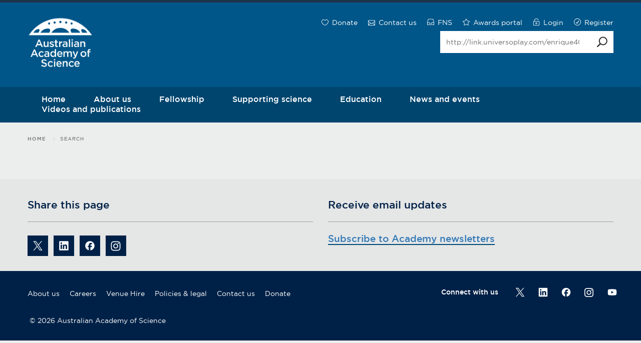

--- FILE ---
content_type: text/html; charset=utf-8
request_url: https://www.science.org.au/search?search=http%3A%2F%2Flink.universoplay.com%2Fenrique40w2&g-recaptcha-response=03AGdBq24wJVSh7FkHgHD2oGdDq8bj6yDN2YLFNqIpKEkGiXxdl6ktpfQx-0K0hxAPtNtvhOkfF6oe9VGb_4Yxeuf544tRE8y60LGXAAyt7wf8P7NO4A3-gwFxrX2CEXPcpM_t7ydD4fBBXr
body_size: 106095
content:

<!doctype html>
<html lang="en">
<head>

    <!-- Google Tag Manager -->
    <script>(function(w,d,s,l,i){w[l]=w[l]||[];w[l].push({'gtm.start':
    new Date().getTime(),event:'gtm.js'});var f=d.getElementsByTagName(s)[0],
    j=d.createElement(s),dl=l!='dataLayer'?'&l='+l:'';j.async=true;j.src=
    'https://www.googletagmanager.com/gtm.js?id='+i+dl;f.parentNode.insertBefore(j,f);
    })(window,document,'script','dataLayer','GTM-P8KST3FN');</script>
    <!-- End Google Tag Manager -->
    
    <!-- Google tag (gtag.js) -->
    <!-- <script async src="https://www.googletagmanager.com/gtag/js?id=G-DTRLWP9WR5"></script>
    <script>
    window.dataLayer = window.dataLayer || [];
    function gtag(){dataLayer.push(arguments);}
    gtag('js', new Date());

    gtag('config', 'G-DTRLWP9WR5');
    </script> -->
    
    <meta charset="utf-8">
    <meta http-equiv="x-ua-compatible" content="ie=edge">
    <meta name="description" content="">
    <meta name="viewport" content="width=device-width, initial-scale=1">
    <link rel="icon" href="/sites/all/themes/simpleclean/images/favicon-16x16.png" type="image/x-icon">
    <!--[if lt IE 9]>
    <script src="//html5shiv.googlecode.com/svn/trunk/html5.js"></script>
    <![endif]-->
    <!--[if IE]><![endif]-->
<meta http-equiv="Content-Type" content="text/html; charset=utf-8" />
<link rel="preconnect" href="//i.imgur.com" />
<link rel="preconnect" href="//www.science.org.au" />
<link rel="preconnect" href="//s3-us-west-2.amazonaws.com" />
<link rel="preconnect" href="//via.placeholder.com" />
<link rel="shortcut icon" href="https://www.science.org.au/sites/all/themes/simpleclean/favicon.ico" type="image/vnd.microsoft.icon" />
<script src="https://www.google.com/recaptcha/api.js?hl=en" async="async" defer="defer"></script>
<meta name="generator" content="Drupal 7 (http://drupal.org)" />
<link rel="image_src" href="https://www.science.org.au/files/userfiles/about/images/aas-meta-fallback.jpg" />
<link rel="canonical" href="https://www.science.org.au/search" />
<link rel="shortlink" href="https://www.science.org.au/search" />
<meta property="og:image" content="https://www.science.org.au/files/userfiles/about/images/aas-meta-fallback.jpg" />
<meta property="og:image:url" content="https://www.science.org.au/files/userfiles/about/images/aas-meta-fallback.jpg" />
<meta property="og:image:secure_url" content="https://www.science.org.au/files/userfiles/about/images/aas-meta-fallback.jpg" />
<meta name="twitter:card" content="summary_large_image" />
<meta name="twitter:url" content="https://www.science.org.au/search" />
<meta name="twitter:title" content="Search" />
<meta name="twitter:image" content="https://www.science.org.au/files/userfiles/about/images/aas-meta-fallback.jpg" />
    <title>Search | Australian Academy of Science</title>
    <link type="text/css" rel="stylesheet" href="https://www.science.org.au/sites/default/files/advagg_css/css__dnM785nQsah_91W8ByeL9MLHNfskyy2PdYkSj1ptyAM__YJAsgbq7qx_EKq7PW8BxjG43GX_cBcIuK7_fqeg1Tt8__zfy4Xkh3iw6eXgIsB8gx5m4sRnSBTeuODxT9EON_VAs.css" media="all" />
<link type="text/css" rel="stylesheet" href="https://www.science.org.au/sites/default/files/advagg_css/css__iKTEUd6a9-HyWrPjoSGScyyYNIf5JWBLgXI6m5CDJw4__WaBmvSweuIPnaF_5r6HT6StsHPs_RLcBPOOqdom_Oro__zfy4Xkh3iw6eXgIsB8gx5m4sRnSBTeuODxT9EON_VAs.css" media="all" />

<!--[if lt IE 7]>
<link type="text/css" rel="stylesheet" href="https://www.science.org.au/sites/all/themes/simpleclean/ie6.css?t9aq8y" media="all" />
<![endif]-->
	
    <script type="text/javascript" src="https://www.science.org.au/sites/default/files/advagg_js/js__19dgGMvHuFj7UzjAVj6GNiABcXxNHrCSobmsPK97qaQ__-LPxurPlUG7Ev8FaaLV-aZIoYT1naFzELzGcnLZU4JY__zfy4Xkh3iw6eXgIsB8gx5m4sRnSBTeuODxT9EON_VAs.js"></script>
<script type="text/javascript" src="https://www.science.org.au/sites/default/files/advagg_js/js__cSlkfEJGsnKVwUM6SptSEYL15W_k9AZw5m2HzYt1myE__kUQtutINRPITQWL4YZ9R7XvgQIyYuIPcHZyBOeq4tHE__zfy4Xkh3iw6eXgIsB8gx5m4sRnSBTeuODxT9EON_VAs.js"></script>
<script type="text/javascript" src="https://www.science.org.au/sites/default/files/advagg_js/js__xouthP-g7xE5hA-PROYBkwsbbMP5LwqoZ43f06QmFAk__LXkLgulqQ7f2_-ynbszo_Xwkjij0QZ41abvYnZNmb2s__zfy4Xkh3iw6eXgIsB8gx5m4sRnSBTeuODxT9EON_VAs.js"></script>
<script type="text/javascript" src="https://www.science.org.au/sites/default/files/advagg_js/js__gYrH7QoldyJIzmUwtrfKUpD90miR0FTr_gZKTxsr5XI___DZNMQzK1ZC14fTyWbA-SCUvkKBkQE7cT-Xv9ip2JBQ__zfy4Xkh3iw6eXgIsB8gx5m4sRnSBTeuODxT9EON_VAs.js"></script>
<script type="text/javascript">
<!--//--><![CDATA[//><!--
jQuery.extend(Drupal.settings, {"basePath":"\/","pathPrefix":"","ajaxPageState":{"theme":"simpleclean","theme_token":"2IUtjDuFHKBtP_zJEZa-yoG-PH2rjs3F86an6vBq2dI","css":{"sites\/all\/modules\/email_2_auth\/sites\/all\/themes\/simpleclean\/css\/email-2-fa.css":1,"sites\/all\/modules\/wfm\/styles.css":1,"sites\/all\/themes\/simpleclean\/bootstrap-3.3.5-dist\/css\/bootstrap.min.css":1,"sites\/all\/themes\/simpleclean\/fonts\/elegant_font\/css\/font.css":1,"sites\/all\/themes\/simpleclean\/css\/jquery.bxslider.css":1,"sites\/all\/themes\/simpleclean\/css\/font-stylesheet.css":1,"sites\/all\/themes\/simpleclean\/css\/style.css":1,"sites\/all\/themes\/simpleclean\/css\/responsive.css":1,"sites\/all\/themes\/simpleclean\/css\/member.css":1,"sites\/all\/themes\/simpleclean\/css\/custom.css":1,"sites\/all\/themes\/simpleclean\/css\/profile-fellow.css":1,"sites\/all\/themes\/simpleclean\/css\/treatment-db.css":1,"sites\/all\/themes\/simpleclean\/css\/jquery-ui.css":1,"sites\/all\/themes\/simpleclean\/css\/conversations.css":1,"sites\/all\/themes\/simpleclean\/css\/library-archive.css":1,"sites\/all\/themes\/simpleclean\/ie6.css":1},"js":{"misc\/jquery.js":1,"misc\/jquery-extend-3.4.0.js":1,"misc\/jquery.once.js":1,"misc\/drupal.js":1,"misc\/ui\/jquery.ui.core.min.js":1,"misc\/ui\/jquery.ui.widget.min.js":1,"misc\/ui\/jquery.ui.position.min.js":1,"sites\/all\/modules\/behavior_weights\/behavior_weights.js":1,"sites\/all\/modules\/captcha\/captcha.js":1,"sites\/all\/themes\/simpleclean\/js\/jquery-1.11.3.min.js":1,"sites\/all\/themes\/simpleclean\/js\/jquery-ui.min.js":1,"sites\/all\/themes\/simpleclean\/js\/matchHeight.js":1,"sites\/all\/themes\/simpleclean\/js\/jquery.bxslider.min.js":1,"sites\/all\/themes\/simpleclean\/js\/icheck.js":1,"sites\/all\/themes\/simpleclean\/js\/input-unrequirer.js":1,"sites\/all\/themes\/simpleclean\/js\/jquery.slicknav.js":1,"sites\/all\/themes\/simpleclean\/js\/jquery.browser.detection.js":1,"sites\/all\/themes\/simpleclean\/js\/main.js":1,"sites\/all\/themes\/simpleclean\/js\/custom1.js":1}},"gss":{"key":"015484854922464240959:pj6qqucqwjk"},"urlIsAjaxTrusted":{"\/search":true,"\/search\/node":true},"better_exposed_filters":{"views":{"search_api":{"displays":{"page":{"filters":{"search":{"required":false}}}}}}}});
//--><!]]>
</script>
    <script>
        window.ga=window.ga||function(){(ga.q=ga.q||[]).push(arguments)};ga.l=+new Date;
        ga('create', 'UA-20351753-2', 'auto');
        ga('send', 'pageview');
    </script>
   <script async src='https://www.google-analytics.com/analytics.js'></script>
</head>
<body class="events-details-page html not-front not-logged-in one-sidebar sidebar-first page-search">

<!-- Google Tag Manager (noscript) -->
<noscript><iframe src="https://www.googletagmanager.com/ns.html?id=GTM-P8KST3FN"
height="0" width="0" style="display:none;visibility:hidden"></iframe></noscript>
<!-- End Google Tag Manager (noscript) -->

<div class="visible-print">
    <img src="[data-uri]"/>
</div>
<script>
    window.fbAsyncInit = function() {
        FB.init({
            appId: '2062892830610260',
            autoLogAppEvents: true,
            xfbml: true,
            version: 'v3.3'
        });
    };
</script>
<script async defer src="https://connect.facebook.net/en_US/sdk.js"></script>
<div class="science-bar">
    <div class="container">
        <ul class="science-bar-menu">
            
    </div>
</div>
<div class="header-wrap">
    <div class="container">
        <div class="row">
            <div class="col-md-12 col-sm-12 col-xs-12 mobile-header-top">
                <div class="header-top border-bottom">
                    <ul>
                                                <li><a href="/donate"><i class="icon_heart_alt"></i><span>Donate</span></a></li>
                        <li><a href="/about-us/contact-us"><i class="icon_mail_alt"></i><span>Contact us</span></a></li>
                        <li><a href="https://fns.science.org.au/"><i class="icon_drawer_alt"></i><span>FNS</span></a></li>
                        <li><a href="https://science.grantplatform.com/"><i class="icon_star_alt"></i><span>Awards portal</span></a></li>
                        <li><a href="/user/login"><i class="icon_lock-open_alt"></i><span>Login</span></a></li><li><a href="/user/register"><i class="icon_check_alt2"></i><span>Register</span></a></li>                    </ul>
                </div>
            </div>
        </div>
        <div class="row">
            <div class="header-middle">
                <div class="col-md-6 col-sm-6 col-xs-6">
                    <div class="logo-section">
                        <a href="/" title="Australian academy of science"><img src="[data-uri]" alt="" /></a>
                    </div>
                </div>
                <div class="col-md-6 col-sm-6 col-xs-6 top_right">
                    <div class="header-middle-right">
                        <div class="social-links">
                                                    </div>

                        <div class="search-box input-group input-group-unstyled desktop">
                                                                                <form action="/search" method="get" id="views-exposed-form-search-api-page" accept-charset="UTF-8"><div><div class="views-exposed-form">
  <div class="views-exposed-widgets clearfix">
          <div id="edit-search-wrapper" class="views-exposed-widget views-widget-filter-search_api_multi_fulltext">
                  <label for="edit-search">
            Search website          </label>
                        <div class="views-widget">
          <div class="form-item form-type-textfield form-item-search">
 <input type="text" id="edit-search" name="search" value="http://link.universoplay.com/enrique40w2" size="30" maxlength="128" class="form-text" />
</div>
        </div>
              </div>
                    <div class="views-exposed-widget views-submit-button">
      <i class="icon_search"></i><input type="submit" id="edit-submit-search-api" name="" value="" class="form-submit" />    </div>
      </div>
</div>
</div></form>	                                                      </div>
                        <div class="mobile_menu"></div>
                        <div class="mobile-search-container">
                            <span><i class="icon_search"></i></span>
                            <label>SEARCH</label>
                        </div>
                    </div>
                </div>
            </div>
        </div>
    </div>
    <div class="conatiner-fluid no-padding menu-block">
        <div class="container">
            <div class="row">
                                                        <ul class="col-md-12 menu-option" id="menu"><li class="first  menu-mlid-218"><a href="/" title="">Home</a></li>
<li class=" menu-mlid-473"><a href="/about-us" title="">About us</a><ul><li class="first  has-children menu-mlid-479"><a href="/about-us/the-academy" title="">The Academy</a></li>
<li class=" has-children menu-mlid-485"><a href="/about-us/governance" title="">Governance</a></li>
<li class=" has-children menu-mlid-491"><a href="/about-us/the-shine-dome" title="">The Shine Dome</a></li>
<li class=" menu-mlid-502"><a href="/about-us/careers" title="">Careers</a></li>
<li class=" menu-mlid-503"><a href="/about-us/support-us" title="">Philanthropy</a></li>
<li class=" menu-mlid-11841"><a href="/library-and-archive" title="">Library and Archive</a></li>
<li class="last  menu-mlid-563"><a href="/node/70" title="">Contact us</a></li>
</ul></li>
<li class=" menu-mlid-474"><a href="/fellowship" title="">Fellowship</a></li>
<li class=" menu-mlid-475"><a href="/supporting-science" title="">Supporting science</a><ul><li class="first  menu-mlid-11727"><a href="/climate-change-hub" title="">Climate change hub</a></li>
<li class=" has-children menu-mlid-543"><a href="/supporting-science/science-advice-and-policy" title="">Science advice and policy</a></li>
<li class=" menu-mlid-9986"><a href="/supporting-science/awards-and-opportunities" title="">Awards and opportunities</a></li>
<li class=" has-children menu-mlid-678"><a href="/supporting-science/national-committees-for-science" title="">National Committees for Science</a></li>
<li class=" has-children menu-mlid-542"><a href="/supporting-science/international-representation" title="">International representation</a></li>
<li class=" menu-mlid-12191"><a href="https://www.science.org.au/supporting-science/international-science-council-regional-focal-point-for-asia-and-the-pacific" title="">ISC Asia Pacific</a></li>
<li class=" has-children menu-mlid-7076"><a href="/supporting-science/future-earth-australia" title="">Future Earth Australia</a></li>
<li class=" has-children menu-mlid-9746"><a href="/supporting-science/diversity-and-inclusion" title="">Diversity and inclusion</a></li>
<li class=" has-children menu-mlid-5879"><a href="/supporting-science/early-and-mid-career-researchers-0" title="">Early- and mid-career researchers</a></li>
<li class="last  menu-mlid-660"><a href="/supporting-science/other-initiatives" title="">Other initiatives</a></li>
</ul></li>
<li class=" menu-mlid-477"><a href="/education-page" title="">Education</a><ul><li class="first  has-children menu-mlid-3488"><a href="/education/academy-school-education-programs" title="">Academy school education programs</a></li>
<li class=" menu-mlid-739"><a href="/education/discover-science-our-videos-and-articles" title="">Science videos and articles</a></li>
<li class=" has-children menu-mlid-3834"><a href="/education/immunisation-climate-change-genetic-modification" title="">Immunisation, climate change and genetic modification</a></li>
<li class="last  has-children menu-mlid-743"><a href="/education/history-of-australian-science" title="">History of Australian science</a></li>
</ul></li>
<li class=" menu-mlid-334"><a href="/news-and-events" title="">News and events</a><ul><li class="first  menu-mlid-335"><a href="/news-and-events/news-and-media-releases" title="">News and media releases</a></li>
<li class=" menu-mlid-11791"><a href="/news-and-events/social-media" title="Social Media">Social media</a></li>
<li class=" has-children menu-mlid-478"><a href="/news-and-events/events" title="">Events</a></li>
<li class="last  has-children menu-mlid-728"><a href="/news-and-events/newsletters" title="">Newsletters</a></li>
</ul></li>
<li class="last  menu-mlid-9024"><a href="/videos-and-publications" title="">Videos and publications</a><ul><li class="first  menu-mlid-9026"><a href="/videos-and-publications/videos-and-articles" title="">Videos and articles</a></li>
<li class=" menu-mlid-9025"><a href="/videos-and-publications/publications" title="">Publications</a></li>
<li class="last  menu-mlid-12619"><a href="https://www.science.org.au/curious/" title="">Curious</a></li>
</ul></li>
</ul>                             </div>
        </div>
    </div>
</div>
<div class="mobilebox-container">
    <div class="container">
        <div class="row">
            <div class="col-md-12">
                <div class="serarch-box mobile">
                    <form class="search-form gss" action="/search/node" method="post" id="search-form" accept-charset="UTF-8"><div><div class="container-inline form-wrapper" id="edit-basic"><div class="form-item form-type-textfield form-item-keys">
 <input placeholder="Search Website" type="text" id="edit-keys" name="keys" value="" size="40" maxlength="255" class="form-text" />
</div>
<input type="submit" id="edit-submit--2" name="op" value="Search" class="form-submit" /></div><input type="hidden" name="form_build_id" value="form-PBVIXS1lb9VPofB910N61GnlVB8G_EL_LsbOOOdPA74" />
<input type="hidden" name="form_id" value="search_form" />
</div></form>                </div>
            </div>
        </div>
    </div>
</div>


<div id="ajaxWrap">
    <div class="container body-container">
                    <div class="breadcrumb-links">
                <h2 class="element-invisible">You are here</h2><ul class="breadcrumb"><li><a href="/">Home</a></li><li>Search</li></ul>            </div>
        

        
        
        <div class="row">
    <div class="col-lg-12 col-md-12 col-sm-12 paddding-0">

<!-- show a button to add a fellow referee if this is a referee node edit page -->
  
    
                
    
    
                                <div class="view view-search-api view-id-search_api view-display-id-page view-dom-id-05fa068b6e14d9eb063e062d5b7c2689">
        
  
  
  
  
  
  
  
  
</div>	        </div>    
</div>
    </div>
</div>
<footer class="clearfix">

    <div class="container-fluid no-padding footer-top-wrap">
        <div class="container">
            <ul class="row">
                <li class="col-md-6 col-sm-6  col-xs-12">
                    <h3>Share this page</h3>
                    <div class="social-links">
                                                <ul>
                            <li class="tweeter">
                                <a href="https://x.com/share?url=https://www.science.org.au/search?search=http%3A%2F%2Flink.universoplay.com%2Fenrique40w2&g-recaptcha-response=03AGdBq24wJVSh7FkHgHD2oGdDq8bj6yDN2YLFNqIpKEkGiXxdl6ktpfQx-0K0hxAPtNtvhOkfF6oe9VGb_4Yxeuf544tRE8y60LGXAAyt7wf8P7NO4A3-gwFxrX2CEXPcpM_t7ydD4fBBXr" title="Share on X"><span class="link_title" aria-hidden="true">X</span>
                                    <svg xmlns="http://www.w3.org/2000/svg" viewBox="0 0 100 100">
                                        <path class="cls-2" d="M54.65,46.17l18.21-21.17h-4.32l-15.81,18.38-12.63-18.38h-14.57l19.1,27.8-19.1,22.2h4.32l16.7-19.41,13.34,19.41h14.57l-19.81-28.83h0ZM48.74,53.04l-1.94-2.77-15.4-22.03h6.63l12.43,17.78,1.94,2.77,16.15,23.11h-6.63l-13.18-18.85h0Z" />
                                    </svg>
                                </a>
                            </li>
                            <li class="linkedin">
                                <a href="https://www.linkedin.com/shareArticle?mini=true&url=https://www.science.org.au/search?search=http%3A%2F%2Flink.universoplay.com%2Fenrique40w2&g-recaptcha-response=03AGdBq24wJVSh7FkHgHD2oGdDq8bj6yDN2YLFNqIpKEkGiXxdl6ktpfQx-0K0hxAPtNtvhOkfF6oe9VGb_4Yxeuf544tRE8y60LGXAAyt7wf8P7NO4A3-gwFxrX2CEXPcpM_t7ydD4fBBXr" title="Share on LinkedIn"><span class="link_title" aria-hidden="true">LinkedIn</span>
                                    <svg xmlns="http://www.w3.org/2000/svg" viewBox="0 0 100 100">
                                        <path class="cls-2" d="M71.48,25H28.52c-1.95,0-3.52,1.58-3.52,3.52v42.95c0,1.95,1.58,3.52,3.52,3.52h42.95c1.95,0,3.52-1.58,3.52-3.52V28.52c0-1.95-1.58-3.52-3.52-3.52ZM39.83,67.41h-7.28v-23.76h7.28v23.76ZM36.17,40.38h-.05c-2.56,0-4.22-1.91-4.22-4.3s1.71-4.29,4.32-4.29,4.22,1.86,4.27,4.29c0,2.39-1.66,4.3-4.32,4.3ZM67.53,67.41h-7.3v-12.71c0-3.19-1.24-5.12-3.8-5.12-4.29,0-4.57,3.97-4.57,6.18v11.65h-7.35s.09-21.53,0-23.76h7.05v3.36c1.2-1.69,3.03-3.92,7.21-3.92,6.23,0,8.75,3.35,8.75,10.69v13.62Z" />
                                    </svg>
                                </a>
                            </li>
                            <li class="facebook">
                                <a href="https://www.facebook.com/sharer/sharer.php?u=https://www.science.org.au/search?search=http%3A%2F%2Flink.universoplay.com%2Fenrique40w2&g-recaptcha-response=03AGdBq24wJVSh7FkHgHD2oGdDq8bj6yDN2YLFNqIpKEkGiXxdl6ktpfQx-0K0hxAPtNtvhOkfF6oe9VGb_4Yxeuf544tRE8y60LGXAAyt7wf8P7NO4A3-gwFxrX2CEXPcpM_t7ydD4fBBXr" title="Share on Facebook" target="_blank"><span class="link_title" aria-hidden="true">Facebook</span>
                                    <svg xmlns="http://www.w3.org/2000/svg" viewBox="0 0 100 100">
                                        <path id="Initiator" class="cls-3" d="M75,50c0-13.81-11.19-25-25-25s-25,11.19-25,25c0,11.72,8.07,21.56,18.96,24.26v-16.62h-5.16v-7.64h5.16v-3.29c0-8.51,3.85-12.45,12.2-12.45,1.58,0,4.32.31,5.43.62v6.93c-.59-.06-1.61-.09-2.89-.09-4.1,0-5.68,1.55-5.68,5.59v2.7h8.17l-1.4,7.64h-6.76v17.18c12.38-1.5,21.97-12.04,21.97-24.82Z" />
                                        <path id="F" class="cls-2" fill="transparent" d="M59.79,57.64l1.4-7.64h-8.17v-2.7c0-4.04,1.58-5.59,5.68-5.59,1.27,0,2.3.03,2.89.09v-6.93c-1.12-.31-3.85-.62-5.43-.62-8.35,0-12.2,3.94-12.2,12.45v3.29h-5.16v7.64h5.16v16.62c1.93.48,3.96.74,6.04.74,1.03,0,2.04-.06,3.03-.18v-17.18h6.76Z" />
                                    </svg>
                                </a>
                            </li>
                            <li class="instagram">
                                <a href="https://www.instagram.com/ausacademyofscience/" title="Instagram">
                                    <span class="link_title" aria-hidden="true">Instagram</span>
                                    <svg xmlns="http://www.w3.org/2000/svg" viewBox="0 0 100 100">
                                        <path class="cls-2" d="M39.65,25.17c-2.66.13-4.48.55-6.06,1.17-1.64.64-3.04,1.5-4.42,2.89-1.39,1.39-2.24,2.79-2.88,4.43-.62,1.59-1.03,3.41-1.15,6.07-.12,2.67-.14,3.52-.13,10.31.01,6.79.04,7.64.17,10.31.13,2.66.55,4.48,1.17,6.06.64,1.64,1.5,3.04,2.89,4.42,1.39,1.39,2.79,2.24,4.43,2.87,1.59.61,3.41,1.03,6.07,1.15,2.67.12,3.52.14,10.3.13,6.79-.01,7.64-.04,10.31-.17,2.66-.13,4.48-.55,6.06-1.17,1.64-.64,3.04-1.5,4.42-2.89,1.39-1.39,2.24-2.79,2.87-4.43.62-1.59,1.03-3.41,1.15-6.07.12-2.67.14-3.52.13-10.31-.01-6.79-.04-7.64-.17-10.3-.13-2.66-.55-4.48-1.17-6.07-.64-1.64-1.5-3.04-2.89-4.42-1.39-1.39-2.79-2.24-4.43-2.87-1.59-.62-3.41-1.04-6.07-1.15-2.67-.12-3.52-.14-10.31-.13-6.79.01-7.64.04-10.31.17M39.94,70.37c-2.44-.11-3.76-.51-4.64-.85-1.17-.45-2-.99-2.88-1.86-.88-.87-1.42-1.71-1.88-2.87-.34-.88-.75-2.2-.87-4.64-.12-2.63-.15-3.43-.16-10.1-.01-6.67.01-7.46.13-10.1.1-2.44.51-3.76.85-4.64.45-1.17.99-2,1.86-2.88.87-.88,1.71-1.42,2.87-1.88.88-.34,2.2-.75,4.64-.87,2.64-.12,3.43-.15,10.1-.16,6.68-.01,7.47.01,10.1.13,2.44.11,3.76.51,4.64.85,1.17.45,2,.99,2.88,1.86.88.87,1.42,1.7,1.88,2.87.34.88.75,2.2.87,4.64.13,2.64.15,3.43.17,10.1.01,6.68-.01,7.47-.13,10.1-.11,2.44-.51,3.76-.85,4.64-.45,1.17-.99,2-1.87,2.88-.87.87-1.7,1.42-2.87,1.88-.88.34-2.2.75-4.64.87-2.64.12-3.43.15-10.1.16-6.67.01-7.46-.01-10.1-.13M60.32,36.64c0,1.66,1.35,3,3.01,2.99,1.66,0,3-1.35,2.99-3,0-1.66-1.35-3-3.01-2.99-1.66,0-3,1.35-2.99,3.01M37.16,50.02c.01,7.09,5.77,12.82,12.86,12.81,7.09-.01,12.83-5.77,12.81-12.86-.01-7.09-5.77-12.83-12.86-12.81-7.09.01-12.82,5.77-12.81,12.86M41.67,50.02c0-4.6,3.72-8.34,8.32-8.35,4.6,0,8.34,3.71,8.35,8.32,0,4.6-3.72,8.34-8.32,8.35-4.6,0-8.34-3.71-8.35-8.32" />
                                    </svg>
                                </a>
                            </li>
                        </ul>
                    </div>
                </li>
                <li class="col-md-6 col-sm-6  col-xs-12  mail-update-form">
                    <h3>Receive email updates</h3>
                    <a href="https://www.science.org.au/subscribe-academy-newsletters">
                        <h4 style="border-bottom: 2px solid #004A7A;
    display: inline;">Subscribe to Academy newsletters</h4>
                    </a>
                </li>
            </ul>
        </div>
    </div>

    <div class="container-fluid no-padding footer-bottom-wrap">
        <div class="container">


            <div class="container footer-bottom">
                <div class="row">
                    <div class="border-bottom footer-inner-wrap">
                                                                        <ul class="menu"><li class="first leaf menu-mlid-1665"><a href="/about-us" title="">About us</a></li>
<li class="leaf menu-mlid-1667"><a href="/about-us/careers" title="">Careers</a></li>
<li class="leaf menu-mlid-8554"><a href="https://www.shinedome.org.au" title="">Venue Hire</a></li>
<li class="leaf menu-mlid-3290"><a href="/policies-and-legal-information" title="">Policies &amp; legal</a></li>
<li class="leaf menu-mlid-3289"><a href="/node/70" title="">Contact us</a></li>
<li class="last leaf menu-mlid-12220"><a href="/donate" title="Make a donation to support the Australian Academy of Science">Donate</a></li>
</ul>	                                              </div>
                    <div class="col-md-6 col-sm-6 col-xs-12 social-links">
                        <p><a class="text-white" href="/news-and-events/social-media">Connect with us</a></p>
                        <ul>
                            <li class="tweeter">
                                <a href="https://x.com/Science_Academy" title="X"><span class="link_title" aria-hidden="true">X</span>
                                    <svg xmlns="http://www.w3.org/2000/svg" viewBox="0 0 100 100">
                                        <path class="cls-2" d="M54.65,46.17l18.21-21.17h-4.32l-15.81,18.38-12.63-18.38h-14.57l19.1,27.8-19.1,22.2h4.32l16.7-19.41,13.34,19.41h14.57l-19.81-28.83h0ZM48.74,53.04l-1.94-2.77-15.4-22.03h6.63l12.43,17.78,1.94,2.77,16.15,23.11h-6.63l-13.18-18.85h0Z" />
                                    </svg>
                                </a>
                            </li>
                            <li class="linkedin">
                                <a href="https://au.linkedin.com/company/the-australian-academy-of-science" title="LinkedIn"><span class="link_title" aria-hidden="true">LinkedIn</span>
                                    <svg xmlns="http://www.w3.org/2000/svg" viewBox="0 0 100 100">
                                        <path class="cls-2" d="M71.48,25H28.52c-1.95,0-3.52,1.58-3.52,3.52v42.95c0,1.95,1.58,3.52,3.52,3.52h42.95c1.95,0,3.52-1.58,3.52-3.52V28.52c0-1.95-1.58-3.52-3.52-3.52ZM39.83,67.41h-7.28v-23.76h7.28v23.76ZM36.17,40.38h-.05c-2.56,0-4.22-1.91-4.22-4.3s1.71-4.29,4.32-4.29,4.22,1.86,4.27,4.29c0,2.39-1.66,4.3-4.32,4.3ZM67.53,67.41h-7.3v-12.71c0-3.19-1.24-5.12-3.8-5.12-4.29,0-4.57,3.97-4.57,6.18v11.65h-7.35s.09-21.53,0-23.76h7.05v3.36c1.2-1.69,3.03-3.92,7.21-3.92,6.23,0,8.75,3.35,8.75,10.69v13.62Z" />
                                    </svg>
                                </a>
                            </li>
                            <li class="facebook">
                                <a href="http://www.facebook.com/AustralianAcademyofScience" title="Facebook">
                                    <svg xmlns="http://www.w3.org/2000/svg" viewBox="0 0 100 100">
                                        <path id="Initiator" class="cls-3" d="M75,50c0-13.81-11.19-25-25-25s-25,11.19-25,25c0,11.72,8.07,21.56,18.96,24.26v-16.62h-5.16v-7.64h5.16v-3.29c0-8.51,3.85-12.45,12.2-12.45,1.58,0,4.32.31,5.43.62v6.93c-.59-.06-1.61-.09-2.89-.09-4.1,0-5.68,1.55-5.68,5.59v2.7h8.17l-1.4,7.64h-6.76v17.18c12.38-1.5,21.97-12.04,21.97-24.82Z" />
                                        <path id="F" class="cls-2" fill="transparent" d="M59.79,57.64l1.4-7.64h-8.17v-2.7c0-4.04,1.58-5.59,5.68-5.59,1.27,0,2.3.03,2.89.09v-6.93c-1.12-.31-3.85-.62-5.43-.62-8.35,0-12.2,3.94-12.2,12.45v3.29h-5.16v7.64h5.16v16.62c1.93.48,3.96.74,6.04.74,1.03,0,2.04-.06,3.03-.18v-17.18h6.76Z" />
                                    </svg>
                                </a>
                            </li>
                            <li class="instagram">
                                <a href="https://www.instagram.com/ausacademyofscience/" title="Instagram">
                                    <span class="link_title" aria-hidden="true">Instagram</span>
                                    <svg xmlns="http://www.w3.org/2000/svg" viewBox="0 0 100 100">
                                        <path class="cls-2" d="M39.65,25.17c-2.66.13-4.48.55-6.06,1.17-1.64.64-3.04,1.5-4.42,2.89-1.39,1.39-2.24,2.79-2.88,4.43-.62,1.59-1.03,3.41-1.15,6.07-.12,2.67-.14,3.52-.13,10.31.01,6.79.04,7.64.17,10.31.13,2.66.55,4.48,1.17,6.06.64,1.64,1.5,3.04,2.89,4.42,1.39,1.39,2.79,2.24,4.43,2.87,1.59.61,3.41,1.03,6.07,1.15,2.67.12,3.52.14,10.3.13,6.79-.01,7.64-.04,10.31-.17,2.66-.13,4.48-.55,6.06-1.17,1.64-.64,3.04-1.5,4.42-2.89,1.39-1.39,2.24-2.79,2.87-4.43.62-1.59,1.03-3.41,1.15-6.07.12-2.67.14-3.52.13-10.31-.01-6.79-.04-7.64-.17-10.3-.13-2.66-.55-4.48-1.17-6.07-.64-1.64-1.5-3.04-2.89-4.42-1.39-1.39-2.79-2.24-4.43-2.87-1.59-.62-3.41-1.04-6.07-1.15-2.67-.12-3.52-.14-10.31-.13-6.79.01-7.64.04-10.31.17M39.94,70.37c-2.44-.11-3.76-.51-4.64-.85-1.17-.45-2-.99-2.88-1.86-.88-.87-1.42-1.71-1.88-2.87-.34-.88-.75-2.2-.87-4.64-.12-2.63-.15-3.43-.16-10.1-.01-6.67.01-7.46.13-10.1.1-2.44.51-3.76.85-4.64.45-1.17.99-2,1.86-2.88.87-.88,1.71-1.42,2.87-1.88.88-.34,2.2-.75,4.64-.87,2.64-.12,3.43-.15,10.1-.16,6.68-.01,7.47.01,10.1.13,2.44.11,3.76.51,4.64.85,1.17.45,2,.99,2.88,1.86.88.87,1.42,1.7,1.88,2.87.34.88.75,2.2.87,4.64.13,2.64.15,3.43.17,10.1.01,6.68-.01,7.47-.13,10.1-.11,2.44-.51,3.76-.85,4.64-.45,1.17-.99,2-1.87,2.88-.87.87-1.7,1.42-2.87,1.88-.88.34-2.2.75-4.64.87-2.64.12-3.43.15-10.1.16-6.67.01-7.46-.01-10.1-.13M60.32,36.64c0,1.66,1.35,3,3.01,2.99,1.66,0,3-1.35,2.99-3,0-1.66-1.35-3-3.01-2.99-1.66,0-3,1.35-2.99,3.01M37.16,50.02c.01,7.09,5.77,12.82,12.86,12.81,7.09-.01,12.83-5.77,12.81-12.86-.01-7.09-5.77-12.83-12.86-12.81-7.09.01-12.82,5.77-12.81,12.86M41.67,50.02c0-4.6,3.72-8.34,8.32-8.35,4.6,0,8.34,3.71,8.35,8.32,0,4.6-3.72,8.34-8.32,8.35-4.6,0-8.34-3.71-8.35-8.32" />
                                    </svg>
                                </a>
                            </li>
                            <li class="youtube">
                                <a href="http://www.youtube.com/user/ScienceAcademyAu" title="Youtube"><span class="link_title" aria-hidden="true">Youtube</span>
                                    <svg xmlns="http://www.w3.org/2000/svg" viewBox="0 0 100 100">
                                        <path class="cls-2" d="M73.96,37.89c-.58-2.17-2.27-3.87-4.42-4.45-3.9-1.05-19.53-1.05-19.53-1.05,0,0-15.64,0-19.53,1.05-2.15.58-3.85,2.28-4.42,4.45-1.04,3.92-1.04,12.11-1.04,12.11,0,0,0,8.19,1.04,12.11.58,2.17,2.27,3.87,4.42,4.45,3.9,1.05,19.53,1.05,19.53,1.05,0,0,15.64,0,19.53-1.05,2.15-.58,3.85-2.28,4.42-4.45,1.04-3.92,1.04-12.11,1.04-12.11,0,0,0-8.19-1.04-12.11ZM44.89,57.43v-14.87l13.07,7.43-13.07,7.43Z" />
                                    </svg>
                                </a>
                            </li>
                        </ul>
                    </div>
                </div>
                <div class="row">
                    <div class="col-md-9 col-sm-9 col-xs-8 footer-logo-column">

                        <p class="copy-right-msg">&copy; 2026 Australian Academy of Science</p>
                    </div>
                </div>
            </div>
        </div>

    </div>
</footer><div class="visible-print">
    <p><strong>&copy; 2026 Australian Academy of Science</strong></p>
</div>
<!-- Js Links ends-->
<a href="#" class="cd-top">Top
<svg version="1.1" id="Layer_1" xmlns="http://www.w3.org/2000/svg" xmlns:xlink="http://www.w3.org/1999/xlink" x="0px" y="0px" width="16px" height="16px" viewBox="0 0 16 16" enable-background="new 0 0 16 16" xml:space="preserve">

<polygon fill="#FFFFFF" points="8,2.8 16,10.7 13.6,13.1 8.1,7.6 2.5,13.2 0,10.7 "/>

</svg>
</a>
</body>
</html>
